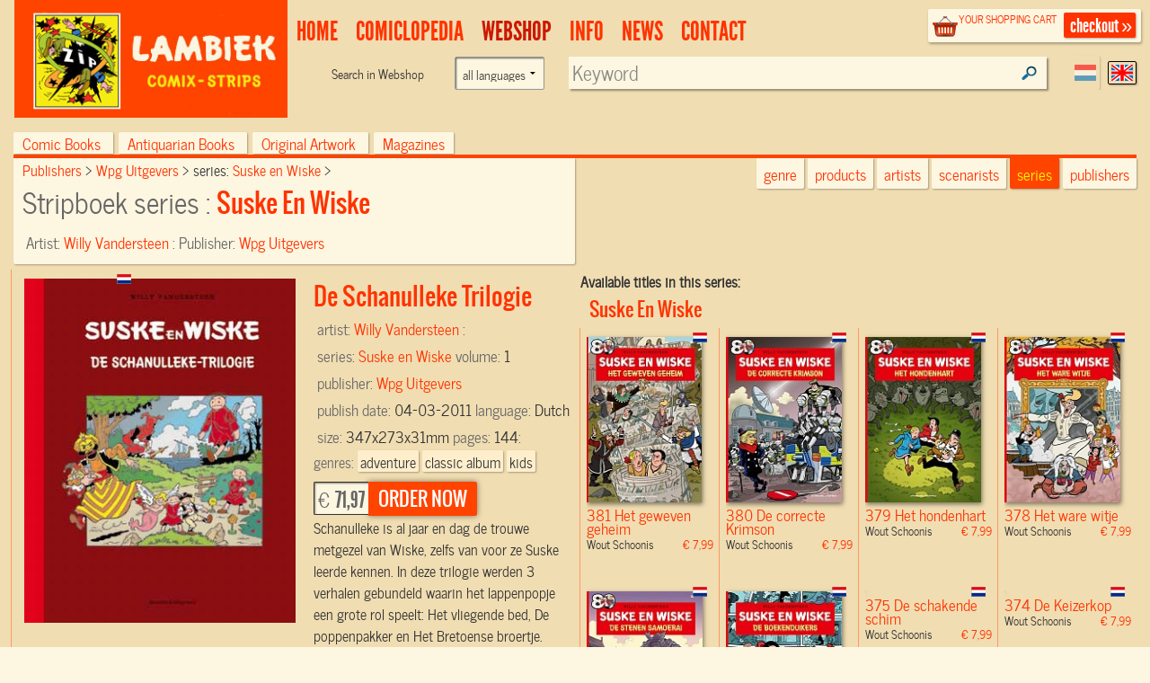

--- FILE ---
content_type: text/html; charset=UTF-8
request_url: https://www.lambiek.net/shop/series/suske-en-wiske/7272/de-schanulleke-trilogie.html?page=1&ajax=1&showseriesname=1
body_size: 5481
content:


<h2 class="seriesname clear"><a href="/shop/series/suske-en-wiske/">Suske En Wiske</a></h2>
<div id="item_80588" class="shopitem sc leverbaar nl" title="" >
  <div class="shopitem-inner">
    <a id="80588"
    href="/shop/series/suske-en-wiske/80588/het-geweven-geheim.html">
      <img  alt="Het geweven geheim" class="lazy" data-original="/share/image.php/het-geweven-geheim?width=132&amp;image=/catalog/img/1037--80588-800-u5k.jpg" >
      <div class="leverancierstatus"></div><div class="cover"></div><div class="language"></div></a>
    <div class="title">
      <h2>381 Het geweven geheim</h2> 
      <h4> Wout Schoonis <span class="sprice">&euro; 7,99</span></h4>
      </div>
  </div>
</div>

<div id="item_80247" class="shopitem sc  nl" title="" >
  <div class="shopitem-inner">
    <a id="80247"
    href="/shop/series/suske-en-wiske/80247/de-correcte-krimson.html">
      <img  alt="De correcte Krimson" class="lazy" data-original="/share/image.php/de-correcte-krimson?width=132&amp;image=/catalog/img/1037--80247-800-t5r.jpg" >
      <div class="leverancierstatus"></div><div class="cover"></div><div class="language"></div></a>
    <div class="title">
      <h2>380 De correcte Krimson</h2> 
      <h4> Wout Schoonis <span class="sprice">&euro; 7,99</span></h4>
      </div>
  </div>
</div>

<div id="item_79996" class="shopitem sc  nl" title="" >
  <div class="shopitem-inner">
    <a id="79996"
    href="/shop/series/suske-en-wiske/79996/het-hondenhart.html">
      <img  alt="Het hondenhart" class="lazy" data-original="/share/image.php/het-hondenhart?width=132&amp;image=/catalog/img/1038--79996-800-x4j.jpg" >
      <div class="leverancierstatus"></div><div class="cover"></div><div class="language"></div></a>
    <div class="title">
      <h2>379 Het hondenhart</h2> 
      <h4> Wout Schoonis <span class="sprice">&euro; 7,99</span></h4>
      </div>
  </div>
</div>

<div id="item_79758" class="shopitem sc  nl" title="" >
  <div class="shopitem-inner">
    <a id="79758"
    href="/shop/series/suske-en-wiske/79758/het-ware-witje.html">
      <img  alt="Het ware witje" class="lazy" data-original="/share/image.php/het-ware-witje?width=132&amp;image=/catalog/img/1037--79758-800-s7c.jpg" >
      <div class="leverancierstatus"></div><div class="cover"></div><div class="language"></div></a>
    <div class="title">
      <h2>378 Het ware witje</h2> 
      <h4> Wout Schoonis <span class="sprice">&euro; 7,99</span></h4>
      </div>
  </div>
</div>

<div id="item_79545" class="shopitem sc  nl" title="" >
  <div class="shopitem-inner">
    <a id="79545"
    href="/shop/series/suske-en-wiske/79545/de-stenen-samoerai.html">
      <img  alt="De stenen samoerai" class="lazy" data-original="/share/image.php/de-stenen-samoerai?width=132&amp;image=/catalog/img/1038--79545-800-z7m.jpg" >
      <div class="leverancierstatus"></div><div class="cover"></div><div class="language"></div></a>
    <div class="title">
      <h2>377 De stenen samoerai</h2> 
      <h4> Wout Schoonis <span class="sprice">&euro; 7,99</span></h4>
      </div>
  </div>
</div>

<div id="item_79341" class="shopitem sc  nl" title="" >
  <div class="shopitem-inner">
    <a id="79341"
    href="/shop/series/suske-en-wiske/79341/de-boekenduikers.html">
      <img  alt="De boekenduikers" class="lazy" data-original="/share/image.php/de-boekenduikers?width=132&amp;image=/catalog/img/1038--79341-800-r8h.jpg" >
      <div class="leverancierstatus"></div><div class="cover"></div><div class="language"></div></a>
    <div class="title">
      <h2>376 De boekenduikers</h2> 
      <h4> Wout Schoonis <span class="sprice">&euro; 7,99</span></h4>
      </div>
  </div>
</div>

<div id="item_79047" class="shopitem sc  nl" title="" >
  <div class="shopitem-inner">
    <a id="79047"
    href="/shop/series/suske-en-wiske/79047/de-schakende-schim.html">
      <img  alt="De schakende schim" class="lazy" data-original="/share/image.php/de-schakende-schim?width=132&amp;image=/catalog/img/1038--79047-800-u8g.jpg" >
      <div class="leverancierstatus"></div><div class="cover"></div><div class="language"></div></a>
    <div class="title">
      <h2>375 De schakende schim</h2> 
      <h4> Wout Schoonis <span class="sprice">&euro; 7,99</span></h4>
      </div>
  </div>
</div>

<div id="item_78823" class="shopitem sc leverbaar nl" title="" >
  <div class="shopitem-inner">
    <a id="78823"
    href="/shop/series/suske-en-wiske/78823/de-keizerkop.html">
      <img  alt="De Keizerkop" class="lazy" data-original="/share/image.php/de-keizerkop?width=132&amp;image=/catalog/img/1037--78823-800-i1s.jpg" >
      <div class="leverancierstatus"></div><div class="cover"></div><div class="language"></div></a>
    <div class="title">
      <h2>374 De Keizerkop</h2> 
      <h4> Wout Schoonis <span class="sprice">&euro; 7,99</span></h4>
      </div>
  </div>
</div>

<div id="item_78397" class="shopitem sc  nl" title="" >
  <div class="shopitem-inner">
    <a id="78397"
    href="/shop/series/suske-en-wiske/78397/klaartje-wakker.html">
      <img  alt="Klaartje Wakker" class="lazy" data-original="/share/image.php/klaartje-wakker?width=132&amp;image=/catalog/img/1038--78397-800-s3m.jpg" >
      <div class="leverancierstatus"></div><div class="cover"></div><div class="language"></div></a>
    <div class="title">
      <h2>373 Klaartje Wakker</h2> 
      <h4> Wout Schoonis <span class="sprice">&euro; 7,99</span></h4>
      </div>
  </div>
</div>

<div id="item_78088" class="shopitem sc uitverkocht nl" title="" >
  <div class="shopitem-inner">
    <a id="78088"
    href="/shop/series/suske-en-wiske/78088/bolhoed-bik.html">
      <img  alt="Bolhoed Bik" class="lazy" data-original="/share/image.php/bolhoed-bik?width=132&amp;image=/catalog/img/1038--78088-800-l8r.jpg" >
      <div class="leverancierstatus"></div><div class="cover"></div><div class="language"></div></a>
    <div class="title">
      <h2>372 Bolhoed Bik</h2> 
      <h4> Wout Schoonis <span class="sprice">&euro; 7,99</span></h4>
      </div>
  </div>
</div>

<div id="item_77827" class="shopitem sc uitverkocht nl" title="" >
  <div class="shopitem-inner">
    <a id="77827"
    href="/shop/series/suske-en-wiske/77827/de-zoevende-zusters.html">
      <img  alt="De Zoevende Zusters" class="lazy" data-original="/share/image.php/de-zoevende-zusters?width=132&amp;image=/catalog/img/1038--77827-800-p7d.jpg" >
      <div class="leverancierstatus"></div><div class="cover"></div><div class="language"></div></a>
    <div class="title">
      <h2>371 De Zoevende Zusters</h2> 
      <h4> Luc Morjaeu <span class="sprice">&euro; 7,99</span></h4>
      </div>
  </div>
</div>

<div id="item_77482" class="shopitem sc  nl" title="" >
  <div class="shopitem-inner">
    <a id="77482"
    href="/shop/series/suske-en-wiske/77482/de-krijtkampioen.html">
      <img  alt="De Krijtkampioen" class="lazy" data-original="/share/image.php/de-krijtkampioen?width=132&amp;image=/catalog/img/1038--77482-800-j1z.jpg" >
      <div class="leverancierstatus"></div><div class="cover"></div><div class="language"></div></a>
    <div class="title">
      <h2>370 De Krijtkampioen</h2> 
      <h4> Luc Morjaeu <span class="sprice">&euro; 7,99</span></h4>
      </div>
  </div>
</div>

<div id="item_77204" class="shopitem sc uitverkocht nl" title="" >
  <div class="shopitem-inner">
    <a id="77204"
    href="/shop/series/suske-en-wiske/77204/de-boterhammenman.html">
      <img  alt="De Boterhammenman" class="lazy" data-original="/share/image.php/de-boterhammenman?width=132&amp;image=/catalog/img/1037--77204-800-z2j.jpg" >
      <div class="leverancierstatus"></div><div class="cover"></div><div class="language"></div></a>
    <div class="title">
      <h2>369 De Boterhammenman</h2> 
      <h4> Luc Morjaeu <span class="sprice">&euro; 7,99</span></h4>
      </div>
  </div>
</div>

<div id="item_77033" class="shopitem sc  nl" title="" >
  <div class="shopitem-inner">
    <a id="77033"
    href="/shop/series/suske-en-wiske/77033/de-rookburgh-rookies.html">
      <img  alt="De Rookburgh Rookies" class="lazy" data-original="/share/image.php/de-rookburgh-rookies?width=132&amp;image=/catalog/img/1038--77033-800-p6r.jpg" >
      <div class="leverancierstatus"></div><div class="cover"></div><div class="language"></div></a>
    <div class="title">
      <h2>368 De Rookburgh Rookies</h2> 
      <h4> Luc Morjaeu <span class="sprice">&euro; 7,99</span></h4>
      </div>
  </div>
</div>

<div id="item_76850" class="shopitem sc  nl" title="" >
  <div class="shopitem-inner">
    <a id="76850"
    href="/shop/series/suske-en-wiske/76850/de-harteloze-hein.html">
      <img  alt="De harteloze Hein" class="lazy" data-original="/share/image.php/de-harteloze-hein?width=132&amp;image=/catalog/img/1038--76850-800-g9x.jpg" >
      <div class="leverancierstatus"></div><div class="cover"></div><div class="language"></div></a>
    <div class="title">
      <h2>367 De harteloze Hein</h2> 
      <h4> Willy Vandersteen <span class="sprice">&euro; 7,99</span></h4>
      </div>
  </div>
</div>

<div id="item_76606" class="shopitem sc  nl" title="" >
  <div class="shopitem-inner">
    <a id="76606"
    href="/shop/series/suske-en-wiske/76606/de-geplaagde-plantijn.html">
      <img  alt="De geplaagde plantijn" class="lazy" data-original="/share/image.php/de-geplaagde-plantijn?width=132&amp;image=/catalog/img/1038--76606-800-c9p.jpg" >
      <div class="leverancierstatus"></div><div class="cover"></div><div class="language"></div></a>
    <div class="title">
      <h2>366 De geplaagde plantijn</h2> 
      <h4> Willy Vandersteen <span class="sprice">&euro; 7,99</span></h4>
      </div>
  </div>
</div>

<div id="item_76299" class="shopitem sc leverbaar nl" title="" >
  <div class="shopitem-inner">
    <a id="76299"
    href="/shop/series/suske-en-wiske/76299/de-boze-boleet.html">
      <img  alt="De Boze Boleet" class="lazy" data-original="/share/image.php/de-boze-boleet?width=132&amp;image=/catalog/img/1037--76299-800-u1g.jpg" >
      <div class="leverancierstatus"></div><div class="cover"></div><div class="language"></div></a>
    <div class="title">
      <h2>365 De Boze Boleet</h2> 
      <h4> Willy Vandersteen <span class="sprice">&euro; 7,99</span></h4>
      </div>
  </div>
</div>

<div id="item_76300" class="shopitem sc leverbaar nl" title="" >
  <div class="shopitem-inner">
    <a id="76300"
    href="/shop/series/suske-en-wiske/76300/de-gulden-krijger.html">
      <img  alt="De gulden krijger" class="lazy" data-original="/share/image.php/de-gulden-krijger?width=132&amp;image=/catalog/img/1037--76300-800-s7s.jpg" >
      <div class="leverancierstatus"></div><div class="cover"></div><div class="language"></div></a>
    <div class="title">
      <h2>364 De gulden krijger</h2> 
      <h4> Willy Vandersteen <span class="sprice">&euro; 7,99</span></h4>
      </div>
  </div>
</div>

<div id="item_75693" class="shopitem sc  nl" title="" >
  <div class="shopitem-inner">
    <a id="75693"
    href="/shop/series/suske-en-wiske/75693/de-maffe-markies.html">
      <img  alt="De Maffe Markies" class="lazy" data-original="/share/image.php/de-maffe-markies?width=132&amp;image=/catalog/img/1038--75693-800-x2y.jpg" >
      <div class="leverancierstatus"></div><div class="cover"></div><div class="language"></div></a>
    <div class="title">
      <h2>363 De Maffe Markies</h2> 
      <h4> Willy Vandersteen <span class="sprice">&euro; 7,99</span></h4>
      </div>
  </div>
</div>

<div id="item_75418" class="shopitem sc  nl" title="" >
  <div class="shopitem-inner">
    <a id="75418"
    href="/shop/series/suske-en-wiske/75418/de-kale-kroon.html">
      <img  alt="De Kale Kroon" class="lazy" data-original="/share/image.php/de-kale-kroon?width=132&amp;image=/catalog/img/1038--75418-800-g6e.jpg" >
      <div class="leverancierstatus"></div><div class="cover"></div><div class="language"></div></a>
    <div class="title">
      <h2>362 De Kale Kroon</h2> 
      <h4> Willy Vandersteen <span class="sprice">&euro; 7,99</span></h4>
      </div>
  </div>
</div>

<div id="item_75247" class="shopitem sc  nl" title="" >
  <div class="shopitem-inner">
    <a id="75247"
    href="/shop/series/suske-en-wiske/75247/grot-gregorius.html">
      <img  alt="Grot Gregorius" class="lazy" data-original="/share/image.php/grot-gregorius?width=132&amp;image=/catalog/img/1038--75247-800-s3u.jpg" >
      <div class="leverancierstatus"></div><div class="cover"></div><div class="language"></div></a>
    <div class="title">
      <h2>361 Grot Gregorius</h2> 
      <h4> Willy Vandersteen <span class="sprice">&euro; 7,99</span></h4>
      </div>
  </div>
</div>

<div id="item_74873" class="shopitem sc  nl" title="" >
  <div class="shopitem-inner">
    <a id="74873"
    href="/shop/series/suske-en-wiske/74873/de-drijvende-dokters.html">
      <img  alt="De drijvende dokters" class="lazy" data-original="/share/image.php/de-drijvende-dokters?width=132&amp;image=/catalog/img/1038--74873-800-x2r.jpg" >
      <div class="leverancierstatus"></div><div class="cover"></div><div class="language"></div></a>
    <div class="title">
      <h2>360 De drijvende dokters</h2> 
      <h4> Willy Vandersteen <span class="sprice">&euro; 7,99</span></h4>
      </div>
  </div>
</div>

<div id="item_74398" class="shopitem sc  nl" title="" >
  <div class="shopitem-inner">
    <a id="74398"
    href="/shop/series/suske-en-wiske/74398/de-naamloze-9.html">
      <img  alt="De naamloze 9" class="lazy" data-original="/share/image.php/de-naamloze-9?width=132&amp;image=/catalog/img/1038--74398-800-y7z.jpg" >
      <div class="leverancierstatus"></div><div class="cover"></div><div class="language"></div></a>
    <div class="title">
      <h2>359 De naamloze 9</h2> 
      <h4> Willy Vandersteen <span class="sprice">&euro; 7,99</span></h4>
      </div>
  </div>
</div>

<div id="item_74086" class="shopitem sc  nl" title="" >
  <div class="shopitem-inner">
    <a id="74086"
    href="/shop/series/suske-en-wiske/74086/de-drakenprinter.html">
      <img  alt="De drakenprinter" class="lazy" data-original="/share/image.php/de-drakenprinter?width=132&amp;image=/catalog/img/1038--74086-800-r5l.jpg" >
      <div class="leverancierstatus"></div><div class="cover"></div><div class="language"></div></a>
    <div class="title">
      <h2>358 De drakenprinter</h2> 
      <h4> Willy Vandersteen <span class="sprice">&euro; 7,99</span></h4>
      </div>
  </div>
</div>

<div id="item_70698" class="shopitem sc leverbaar nl" title="" >
  <div class="shopitem-inner">
    <a id="70698"
    href="/shop/series/suske-en-wiske/70698/de-zalige-ziener.html">
      <img  alt="De zalige ziener" class="lazy" data-original="/share/image.php/de-zalige-ziener?width=132&amp;image=/catalog/img/1037--70698-800-l2a.jpg" >
      <div class="leverancierstatus"></div><div class="cover"></div><div class="language"></div></a>
    <div class="title">
      <h2>357 De zalige ziener</h2> 
      <h4> Willy Vandersteen <span class="sprice">&euro; 7,99</span></h4>
      </div>
  </div>
</div>

<div id="item_70699" class="shopitem sc leverbaar nl" title="" >
  <div class="shopitem-inner">
    <a id="70699"
    href="/shop/series/suske-en-wiske/70699/de-fluitende-olifant.html">
      <img  alt="De fluitende olifant" class="lazy" data-original="/share/image.php/de-fluitende-olifant?width=132&amp;image=/catalog/img/1037--70699-800-c9r.jpg" >
      <div class="leverancierstatus"></div><div class="cover"></div><div class="language"></div></a>
    <div class="title">
      <h2>356 De fluitende olifant</h2> 
      <h4> Willy Vandersteen <span class="sprice">&euro; 7,99</span></h4>
      </div>
  </div>
</div>

<div id="item_70318" class="shopitem sc leverbaar nl" title="" >
  <div class="shopitem-inner">
    <a id="70318"
    href="/shop/series/suske-en-wiske/70318/de-scheve-schot.html">
      <img  alt="De scheve schot" class="lazy" data-original="/share/image.php/de-scheve-schot?width=132&amp;image=/catalog/img/1037--70318-800-s9t.jpg" >
      <div class="leverancierstatus"></div><div class="cover"></div><div class="language"></div></a>
    <div class="title">
      <h2>355 De scheve schot</h2> 
      <h4> Willy Vandersteen <span class="sprice">&euro; 7,99</span></h4>
      </div>
  </div>
</div>

<div id="item_70085" class="shopitem sc  nl" title="" >
  <div class="shopitem-inner">
    <a id="70085"
    href="/shop/series/suske-en-wiske/70085/de-zwijgende-zwollem.html">
      <img  alt="De zwijgende zwollem" class="lazy" data-original="/share/image.php/de-zwijgende-zwollem?width=132&amp;image=/catalog/img/1038--70085-800-w6l.jpg" >
      <div class="leverancierstatus"></div><div class="cover"></div><div class="language"></div></a>
    <div class="title">
      <h2>354 De zwijgende zwollem</h2> 
      <h4> Willy Vandersteen <span class="sprice">&euro; 7,99</span></h4>
      </div>
  </div>
</div>

<div id="item_69887" class="shopitem sc leverbaar nl" title="" >
  <div class="shopitem-inner">
    <a id="69887"
    href="/shop/series/suske-en-wiske/69887/het-gewiste-wiske.html">
      <img  alt="Het gewiste Wiske" class="lazy" data-original="/share/image.php/het-gewiste-wiske?width=132&amp;image=/catalog/img/1037--69887-800-h3m.jpg" >
      <div class="leverancierstatus"></div><div class="cover"></div><div class="language"></div></a>
    <div class="title">
      <h2>353 Het gewiste Wiske</h2> 
      <h4> Willy Vandersteen <span class="sprice">&euro; 7,99</span></h4>
      </div>
  </div>
</div>

<div id="item_69743" class="shopitem sc leverbaar nl" title="" >
  <div class="shopitem-inner">
    <a id="69743"
    href="/shop/series/suske-en-wiske/69743/team-krimson.html">
      <img  alt="Team Krimson" class="lazy" data-original="/share/image.php/team-krimson?width=132&amp;image=/catalog/img/1037--69743-800-b2x.jpg" >
      <div class="leverancierstatus"></div><div class="cover"></div><div class="language"></div></a>
    <div class="title">
      <h2>352 Team Krimson</h2> 
      <h4> Willy Vandersteen <span class="sprice">&euro; 7,99</span></h4>
      </div>
  </div>
</div>

<div id="item_69690" class="shopitem sc uitverkocht nl" title="" >
  <div class="shopitem-inner">
    <a id="69690"
    href="/shop/series/suske-en-wiske/69690/de-verloren-van-eyk.html">
      <img  alt="De verloren van Eyk" class="lazy" data-original="/share/image.php/de-verloren-van-eyk?width=132&amp;image=/catalog/img/1037--69690-800-e1h.jpg" >
      <div class="leverancierstatus"></div><div class="cover"></div><div class="language"></div></a>
    <div class="title">
      <h2>351 De verloren van Eyk</h2> 
      <h4> Willy Vandersteen <span class="sprice">&euro; 7,25</span></h4>
      </div>
  </div>
</div>

<div id="item_69691" class="shopitem sc uitverkocht nl" title="" >
  <div class="shopitem-inner">
    <a id="69691"
    href="/shop/series/suske-en-wiske/69691/de-nacht-van-narwal.html">
      <img  alt="de nacht van narwal" class="lazy" data-original="/share/image.php/de-nacht-van-narwal?width=132&amp;image=/catalog/img/1037--69691-800-s1i.jpg" >
      <div class="leverancierstatus"></div><div class="cover"></div><div class="language"></div></a>
    <div class="title">
      <h2>350 de nacht van narwal</h2> 
      <h4> Willy Vandersteen <span class="sprice">&euro; 7,25</span></h4>
      </div>
  </div>
</div>

<div id="item_68852" class="shopitem sc uitverkocht nl" title="" >
  <div class="shopitem-inner">
    <a id="68852"
    href="/shop/series/suske-en-wiske/68852/het-lekkere-lab.html">
      <img  alt="Het lekkere lab" class="lazy" data-original="/share/image.php/het-lekkere-lab?width=132&amp;image=/catalog/img/1037--68852-800-y6g.jpg" >
      <div class="leverancierstatus"></div><div class="cover"></div><div class="language"></div></a>
    <div class="title">
      <h2>349 Het lekkere lab</h2> 
      <h4> Willy Vandersteen <span class="sprice">&euro; 7,25</span></h4>
      </div>
  </div>
</div>

<div id="item_68616" class="shopitem sc  nl" title="" >
  <div class="shopitem-inner">
    <a id="68616"
    href="/shop/series/suske-en-wiske/68616/de-wrede-wensput.html">
      <img  alt="De Wrede Wensput" class="lazy" data-original="/share/image.php/de-wrede-wensput?width=132&amp;image=/catalog/img/1038--68616-800-h6t.jpg" >
      <div class="leverancierstatus"></div><div class="cover"></div><div class="language"></div></a>
    <div class="title">
      <h2>348 De Wrede Wensput</h2> 
      <h4> Willy Vandersteen <span class="sprice">&euro; 7,99</span></h4>
      </div>
  </div>
</div>

<div id="item_68342" class="shopitem sc uitverkocht nl" title="" >
  <div class="shopitem-inner">
    <a id="68342"
    href="/shop/series/suske-en-wiske/68342/lambik-plastiek.html">
      <img  alt="Lambik Plastiek" class="lazy" data-original="/share/image.php/lambik-plastiek?width=132&amp;image=/catalog/img/1038--68342-800-i9i.jpg" >
      <div class="leverancierstatus"></div><div class="cover"></div><div class="language"></div></a>
    <div class="title">
      <h2>347 Lambik Plastiek</h2> 
      <h4> Willy Vandersteen <span class="sprice">&euro; 7,25</span></h4>
      </div>
  </div>
</div>

<div id="item_68341" class="shopitem sc  nl" title="" >
  <div class="shopitem-inner">
    <a id="68341"
    href="/shop/series/suske-en-wiske/68341/chronos-en-chaos.html">
      <img  alt="Chronos En Chaos" class="lazy" data-original="/share/image.php/chronos-en-chaos?width=132&amp;image=/catalog/img/1038--68341-800-b5k.jpg" >
      <div class="leverancierstatus"></div><div class="cover"></div><div class="language"></div></a>
    <div class="title">
      <h2>346 Chronos En Chaos</h2> 
      <h4> Willy Vandersteen <span class="sprice">&euro; 7,99</span></h4>
      </div>
  </div>
</div>

<div id="item_68343" class="shopitem sc  nl" title="" >
  <div class="shopitem-inner">
    <a id="68343"
    href="/shop/series/suske-en-wiske/68343/operatie-siggy.html">
      <img  alt="Operatie Siggy" class="lazy" data-original="/share/image.php/operatie-siggy?width=132&amp;image=/catalog/img/1038--68343-800-y6r.jpg" >
      <div class="leverancierstatus"></div><div class="cover"></div><div class="language"></div></a>
    <div class="title">
      <h2>345 Operatie Siggy</h2> 
      <h4> Willy Vandersteen <span class="sprice">&euro; 7,99</span></h4>
      </div>
  </div>
</div>

<div id="item_67372" class="shopitem sc leverbaar nl" title="" >
  <div class="shopitem-inner">
    <a id="67372"
    href="/shop/series/suske-en-wiske/67372/brbs-2-0.html">
      <img  alt="BRBS 2.0" class="lazy" data-original="/share/image.php/brbs-2-0?width=132&amp;image=/catalog/img/1037--67372-800-v1c.jpg" >
      <div class="leverancierstatus"></div><div class="cover"></div><div class="language"></div></a>
    <div class="title">
      <h2>344 BRBS 2.0</h2> 
      <h4> Willy Vandersteen <span class="sprice">&euro; 7,99</span></h4>
      </div>
  </div>
</div>

<div id="item_67373" class="shopitem sc uitverkocht nl" title="" >
  <div class="shopitem-inner">
    <a id="67373"
    href="/shop/series/suske-en-wiske/67373/sos-snowbell.html">
      <img  alt="SOS snowbell" class="lazy" data-original="/share/image.php/sos-snowbell?width=132&amp;image=/catalog/img/1037--67373-800-m4n.jpg" >
      <div class="leverancierstatus"></div><div class="cover"></div><div class="language"></div></a>
    <div class="title">
      <h2>343 SOS snowbell</h2> 
      <h4> Willy Vandersteen <span class="sprice">&euro; 7,25</span></h4>
      </div>
  </div>
</div>

<div id="item_66847" class="shopitem sc uitverkocht nl" title="" >
  <div class="shopitem-inner">
    <a id="66847"
    href="/shop/series/suske-en-wiske/66847/de-zwarte-zwevers.html">
      <img  alt="De Zwarte Zwevers" class="lazy" data-original="/share/image.php/de-zwarte-zwevers?width=132&amp;image=/catalog/img/1038--66847-800-q5m.jpg" >
      <div class="leverancierstatus"></div><div class="cover"></div><div class="language"></div></a>
    <div class="title">
      <h2>342 De Zwarte Zwevers</h2> 
      <h4> Willy Vandersteen <span class="sprice">&euro; 7,25</span></h4>
      </div>
  </div>
</div>

<div id="item_66846" class="shopitem sc leverbaar nl" title="" >
  <div class="shopitem-inner">
    <a id="66846"
    href="/shop/series/suske-en-wiske/66846/het-monamysterie.html">
      <img  alt="Het Monamysterie" class="lazy" data-original="/share/image.php/het-monamysterie?width=132&amp;image=/catalog/img/1038--66846-800-r6e.jpg" >
      <div class="leverancierstatus"></div><div class="cover"></div><div class="language"></div></a>
    <div class="title">
      <h2>341 Het Monamysterie</h2> 
      <h4> Willy Vandersteen <span class="sprice">&euro; 7,99</span></h4>
      </div>
  </div>
</div>

<div id="item_66024" class="shopitem sc uitverkocht nl" title="" >
  <div class="shopitem-inner">
    <a id="66024"
    href="/shop/series/suske-en-wiske/66024/mami-wata.html">
      <img  alt="Mami Wata" class="lazy" data-original="/share/image.php/mami-wata?width=132&amp;image=/catalog/img/1025--66024-800-t6b.jpg" >
      <div class="leverancierstatus"></div><div class="cover"></div><div class="language"></div></a>
    <div class="title">
      <h2>340 Mami Wata</h2> 
      <h4> Willy Vandersteen <span class="sprice">&euro; 7,25</span></h4>
      </div>
  </div>
</div>

<div id="item_65860" class="shopitem sc leverbaar nl" title="" >
  <div class="shopitem-inner">
    <a id="65860"
    href="/shop/series/suske-en-wiske/65860/de-planeetvreter.html">
      <img  alt="De Planeetvreter" class="lazy" data-original="/share/image.php/de-planeetvreter?width=132&amp;image=/catalog/img/1025--65860-800-z2h.jpg" >
      <div class="leverancierstatus"></div><div class="cover"></div><div class="language"></div></a>
    <div class="title">
      <h2>339 De Planeetvreter</h2> 
      <h4> Willy Vandersteen <span class="sprice">&euro; 7,99</span></h4>
      </div>
  </div>
</div>

<div id="item_65552" class="shopitem sc uitverkocht nl" title="" >
  <div class="shopitem-inner">
    <a id="65552"
    href="/shop/series/suske-en-wiske/65552/de-heldenmaker.html">
      <img  alt="de Heldenmaker" class="lazy" data-original="/share/image.php/de-heldenmaker?width=132&amp;image=/catalog/img/1037--65552-800-q1l.jpg" >
      <div class="leverancierstatus"></div><div class="cover"></div><div class="language"></div></a>
    <div class="title">
      <h2>338 de Heldenmaker</h2> 
      <h4> Willy Vandersteen <span class="sprice">&euro; 7,25</span></h4>
      </div>
  </div>
</div>

<div id="item_65557" class="shopitem sc uitverkocht nl" title="" >
  <div class="shopitem-inner">
    <a id="65557"
    href="/shop/series/suske-en-wiske/65557/game-of-drones.html">
      <img  alt="game of drones" class="lazy" data-original="/share/image.php/game-of-drones?width=132&amp;image=/catalog/img/1037--65557-800-o5f.jpg" >
      <div class="leverancierstatus"></div><div class="cover"></div><div class="language"></div></a>
    <div class="title">
      <h2>337 game of drones</h2> 
      <h4> Willy Vandersteen <span class="sprice">&euro; 7,25</span></h4>
      </div>
  </div>
</div>

<div id="item_65556" class="shopitem sc leverbaar nl" title="" >
  <div class="shopitem-inner">
    <a id="65556"
    href="/shop/series/suske-en-wiske/65556/het-omgekeerde-land.html">
      <img  alt="het Omgekeerde land" class="lazy" data-original="/share/image.php/het-omgekeerde-land?width=132&amp;image=/catalog/img/1037--65556-800-f2r.jpg" >
      <div class="leverancierstatus"></div><div class="cover"></div><div class="language"></div></a>
    <div class="title">
      <h2>336 het Omgekeerde land</h2> 
      <h4> Willy Vandersteen <span class="sprice">&euro; 7,99</span></h4>
      </div>
  </div>
</div>

<div id="item_65555" class="shopitem sc uitverkocht nl" title="" >
  <div class="shopitem-inner">
    <a id="65555"
    href="/shop/series/suske-en-wiske/65555/het-lederen-monster.html">
      <img  alt="het lederen monster" class="lazy" data-original="/share/image.php/het-lederen-monster?width=132&amp;image=/catalog/img/1037--65555-800-n8a.jpg" >
      <div class="leverancierstatus"></div><div class="cover"></div><div class="language"></div></a>
    <div class="title">
      <h2>335 het lederen monster</h2> 
      <h4> Willy Vandersteen <span class="sprice">&euro; 7,25</span></h4>
      </div>
  </div>
</div>

<div id="item_64466" class="shopitem sc uitverkocht nl" title="" >
  <div class="shopitem-inner">
    <a id="64466"
    href="/shop/series/suske-en-wiske/64466/expeditie-robikson-taxi-tata-.html">
      <img  alt="Expeditie Robikson/Taxi tata " class="lazy" data-original="/share/image.php/expeditie-robikson-taxi-tata-?width=132&amp;image=/catalog/img/1025--64466-800-a6n.jpg" >
      <div class="leverancierstatus"></div><div class="cover"></div><div class="language"></div></a>
    <div class="title">
      <h2>334 Expeditie Robikson/Taxi tata </h2> 
      <h4> Willy Vandersteen <span class="sprice">&euro; 7,25</span></h4>
      </div>
  </div>
</div>

<div id="item_65554" class="shopitem sc leverbaar nl" title="" >
  <div class="shopitem-inner">
    <a id="65554"
    href="/shop/series/suske-en-wiske/65554/de-bibberende-bosch.html">
      <img  alt="de Bibberende Bosch" class="lazy" data-original="/share/image.php/de-bibberende-bosch?width=132&amp;image=/catalog/img/1037--65554-800-s3b.jpg" >
      <div class="leverancierstatus"></div><div class="cover"></div><div class="language"></div></a>
    <div class="title">
      <h2>333 de Bibberende Bosch</h2> 
      <h4> Willy Vandersteen <span class="sprice">&euro; 7,99</span></h4>
      </div>
  </div>
</div>

<div id="item_65553" class="shopitem sc uitverkocht nl" title="" >
  <div class="shopitem-inner">
    <a id="65553"
    href="/shop/series/suske-en-wiske/65553/het-verloren-verleden.html">
      <img  alt="het Verloren Verleden" class="lazy" data-original="/share/image.php/het-verloren-verleden?width=132&amp;image=/catalog/img/1037--65553-800-k8z.jpg" >
      <div class="leverancierstatus"></div><div class="cover"></div><div class="language"></div></a>
    <div class="title">
      <h2>332 het Verloren Verleden</h2> 
      <h4> Willy Vandersteen <span class="sprice">&euro; 7,25</span></h4>
      </div>
  </div>
</div>

<div id="item_63612" class="shopitem sc uitverkocht nl" title="" >
  <div class="shopitem-inner">
    <a id="63612"
    href="/shop/series/suske-en-wiske/63612/sooi-en-sientje.html">
      <img  alt="Sooi en Sientje" class="lazy" data-original="/share/image.php/sooi-en-sientje?width=132&amp;image=/catalog/img/1029--63612-800-e1s.jpg" >
      <div class="leverancierstatus"></div><div class="cover"></div><div class="language"></div></a>
    <div class="title">
      <h2>331 Sooi en Sientje</h2> 
      <h4> Willy Vandersteen <span class="sprice">&euro; 7,25</span></h4>
      </div>
  </div>
</div>

<div id="item_63194" class="shopitem sc uitverkocht nl" title="" >
  <div class="shopitem-inner">
    <a id="63194"
    href="/shop/series/suske-en-wiske/63194/de-fabuleuze-freak.html">
      <img  alt="De Fabuleuze Freak" class="lazy" data-original="/share/image.php/de-fabuleuze-freak?width=132&amp;image=/catalog/img/1029--63194-800-o3v.jpg" >
      <div class="leverancierstatus"></div><div class="cover"></div><div class="language"></div></a>
    <div class="title">
      <h2>330 De Fabuleuze Freak</h2> 
      <h4> Willy Vandersteen <span class="sprice">&euro; 7,25</span></h4>
      </div>
  </div>
</div>

<div id="item_62969" class="shopitem sc uitverkocht nl" title="" >
  <div class="shopitem-inner">
    <a id="62969"
    href="/shop/series/suske-en-wiske/62969/suskewiet.html">
      <img  alt="Suskewiet" class="lazy" data-original="/share/image.php/suskewiet?width=132&amp;image=/catalog/img/1029--62969-800-c5o.jpg" >
      <div class="leverancierstatus"></div><div class="cover"></div><div class="language"></div></a>
    <div class="title">
      <h2>329 Suskewiet</h2> 
      <h4> Willy Vandersteen <span class="sprice">&euro; 7,25</span></h4>
      </div>
  </div>
</div>

<div id="item_62634" class="shopitem sc uitverkocht nl" title="" >
  <div class="shopitem-inner">
    <a id="62634"
    href="/shop/series/suske-en-wiske/62634/sterrenrood.html">
      <img  alt="Sterrenrood" class="lazy" data-original="/share/image.php/sterrenrood?width=132&amp;image=/catalog/img/1029--62634-800-e6x.jpg" >
      <div class="leverancierstatus"></div><div class="cover"></div><div class="language"></div></a>
    <div class="title">
      <h2>328 Sterrenrood</h2> 
      <h4> Willy Vandersteen <span class="sprice">&euro; 7,25</span></h4>
      </div>
  </div>
</div>

<div id="item_62143" class="shopitem sc uitverkocht nl" title="" >
  <div class="shopitem-inner">
    <a id="62143"
    href="/shop/series/suske-en-wiske/62143/het-gebroken-dorp.html">
      <img  alt="Het Gebroken Dorp" class="lazy" data-original="/share/image.php/het-gebroken-dorp?width=132&amp;image=/catalog/img/1029--62143-800-j9i.jpg" >
      <div class="leverancierstatus"></div><div class="cover"></div><div class="language"></div></a>
    <div class="title">
      <h2>327 Het Gebroken Dorp</h2> 
      <h4> Willy Vandersteen <span class="sprice">&euro; 7,25</span></h4>
      </div>
  </div>
</div>

<div id="item_61831" class="shopitem sc leverbaar nl" title="" >
  <div class="shopitem-inner">
    <a id="61831"
    href="/shop/series/suske-en-wiske/61831/de-zwarte-tulp.html">
      <img  alt="De Zwarte Tulp" class="lazy" data-original="/share/image.php/de-zwarte-tulp?width=132&amp;image=/catalog/img/1029--61831-800-c2l.jpg" >
      <div class="leverancierstatus"></div><div class="cover"></div><div class="language"></div></a>
    <div class="title">
      <h2>326 De Zwarte Tulp</h2> 
      <h4> Willy Vandersteen <span class="sprice">&euro; 7,99</span></h4>
      </div>
  </div>
</div>

<div id="item_61284" class="shopitem sc uitverkocht nl" title="" >
  <div class="shopitem-inner">
    <a id="61284"
    href="/shop/series/suske-en-wiske/61284/het-schrikkelspook.html">
      <img  alt="Het Schrikkelspook" class="lazy" data-original="/share/image.php/het-schrikkelspook?width=132&amp;image=/catalog/img/1029--61284-800-w6l.jpg" >
      <div class="leverancierstatus"></div><div class="cover"></div><div class="language"></div></a>
    <div class="title">
      <h2>325 Het Schrikkelspook</h2> 
      <h4> Willy Vandersteen <span class="sprice">&euro; 7,25</span></h4>
      </div>
  </div>
</div>

<div id="item_61115" class="shopitem sc  nl" title="" >
  <div class="shopitem-inner">
    <a id="61115"
    href="/shop/series/suske-en-wiske/61115/de-royale-ruiter.html">
      <img  alt="De Royale Ruiter" class="lazy" data-original="/share/image.php/de-royale-ruiter?width=132&amp;image=/catalog/img/1029--61115-800-x7q.jpg" >
      <div class="leverancierstatus"></div><div class="cover"></div><div class="language"></div></a>
    <div class="title">
      <h2>324 De Royale Ruiter</h2> 
      <h4> Willy Vandersteen <span class="sprice">&euro; 7,99</span></h4>
      </div>
  </div>
</div>

<div id="item_60474" class="shopitem sc uitverkocht nl" title="" >
  <div class="shopitem-inner">
    <a id="60474"
    href="/shop/series/suske-en-wiske/60474/barabas-de-balorige.html">
      <img  alt="Barabas de Balorige" class="lazy" data-original="/share/image.php/barabas-de-balorige?width=132&amp;image=/catalog/img/1029--60474-800-b7q.jpg" >
      <div class="leverancierstatus"></div><div class="cover"></div><div class="language"></div></a>
    <div class="title">
      <h2>323 Barabas de Balorige</h2> 
      <h4> Willy Vandersteen <span class="sprice">&euro; 7,25</span></h4>
      </div>
  </div>
</div>

<div id="item_59966" class="shopitem sc leverbaar nl" title="" >
  <div class="shopitem-inner">
    <a id="59966"
    href="/shop/series/suske-en-wiske/59966/de-vliegende-rivier.html">
      <img  alt="De Vliegende Rivier" class="lazy" data-original="/share/image.php/de-vliegende-rivier?width=132&amp;image=/catalog/img/1024--59966-800-h7t.jpg" >
      <div class="leverancierstatus"></div><div class="cover"></div><div class="language"></div></a>
    <div class="title">
      <h2>322 De Vliegende Rivier</h2> 
      <h4> Willy Vandersteen <span class="sprice">&euro; 7,99</span></h4>
      </div>
  </div>
</div>

<div id="item_59641" class="shopitem sc leverbaar nl" title="" >
  <div class="shopitem-inner">
    <a id="59641"
    href="/shop/series/suske-en-wiske/59641/het-ijzeren-duel.html">
      <img  alt="Het IJzeren Duel" class="lazy" data-original="/share/image.php/het-ijzeren-duel?width=132&amp;image=/catalog/img/1024--59641-800-s3q.jpg" >
      <div class="leverancierstatus"></div><div class="cover"></div><div class="language"></div></a>
    <div class="title">
      <h2>321 Het IJzeren Duel</h2> 
      <h4> Willy Vandersteen <span class="sprice">&euro; 7,99</span></h4>
      </div>
  </div>
</div>

<div id="item_58524" class="shopitem sc  nl" title="" >
  <div class="shopitem-inner">
    <a id="58524"
    href="/shop/series/suske-en-wiske/58524/de-tirannieke-tor.html">
      <img  alt="De Tirannieke Tor" class="lazy" data-original="/share/image.php/de-tirannieke-tor?width=132&amp;image=/catalog/img/1029--58524-800-o2v.jpg" >
      <div class="leverancierstatus"></div><div class="cover"></div><div class="language"></div></a>
    <div class="title">
      <h2>320 De Tirannieke Tor</h2> 
      <h4> Willy Vandersteen <span class="sprice">&euro; 7,99</span></h4>
      </div>
  </div>
</div>

<div id="item_58525" class="shopitem sc uitverkocht nl" title="" >
  <div class="shopitem-inner">
    <a id="58525"
    href="/shop/series/suske-en-wiske/58525/suske-de-rat.html">
      <img  alt="Suske de Rat" class="lazy" data-original="/share/image.php/suske-de-rat?width=132&amp;image=/catalog/img/1029--58525-800-c5u.jpg" >
      <div class="leverancierstatus"></div><div class="cover"></div><div class="language"></div></a>
    <div class="title">
      <h2>319 Suske de Rat</h2> 
      <h4> Willy Vandersteen <span class="sprice">&euro; 7,25</span></h4>
      </div>
  </div>
</div>

<div id="item_58508" class="shopitem sc uitverkocht nl" title="" >
  <div class="shopitem-inner">
    <a id="58508"
    href="/shop/series/suske-en-wiske/58508/de-suikerslaven.html">
      <img  alt="De Suikerslaven" class="lazy" data-original="/share/image.php/de-suikerslaven?width=132&amp;image=/catalog/img/1029--58508-800-m3m.jpg" >
      <div class="leverancierstatus"></div><div class="cover"></div><div class="language"></div></a>
    <div class="title">
      <h2>318 De Suikerslaven</h2> 
      <h4> Willy Vandersteen <span class="sprice">&euro; 7,25</span></h4>
      </div>
  </div>
</div>

<div id="item_6223" class="shopitem sc uitverkocht nl" title="" >
  <div class="shopitem-inner">
    <a id="6223"
    href="/shop/series/suske-en-wiske/6223/het-bizarre-blok.html">
      <img  alt="Het Bizarre Blok" class="lazy" data-original="/share/image.php/het-bizarre-blok?width=132&amp;image=/catalog/img/1029--6223-800-d4e.jpg" >
      <div class="leverancierstatus"></div><div class="cover"></div><div class="language"></div></a>
    <div class="title">
      <h2>317 Het Bizarre Blok</h2> 
      <h4> Willy Vandersteen <span class="sprice">&euro; 7,25</span></h4>
      </div>
  </div>
</div>

<div id="item_8023" class="shopitem sc leverbaar nl" title="" >
  <div class="shopitem-inner">
    <a id="8023"
    href="/shop/series/suske-en-wiske/8023/krimsonia.html">
      <img  alt="Krimsonia" class="lazy" data-original="/share/image.php/krimsonia?width=132&amp;image=/catalog/img/1038--8023-800-r7d.jpg" >
      <div class="leverancierstatus"></div><div class="cover"></div><div class="language"></div></a>
    <div class="title">
      <h2>316 Krimsonia</h2> 
      <h4> Willy Vandersteen <span class="sprice">&euro; 7,99</span></h4>
      </div>
  </div>
</div>

<div id="item_9244" class="shopitem sc uitverkocht nl" title="" >
  <div class="shopitem-inner">
    <a id="9244"
    href="/shop/series/suske-en-wiske/9244/de-bananenzangers.html">
      <img  alt="De Bananenzangers" class="lazy" data-original="/share/image.php/de-bananenzangers?width=132&amp;image=/catalog/img/9789002243776.jpg" >
      <div class="leverancierstatus"></div><div class="cover"></div><div class="language"></div></a>
    <div class="title">
      <h2>315 De Bananenzangers</h2> 
      <h4> Willy Vandersteen <span class="sprice">&euro; 7,25</span></h4>
      </div>
  </div>
</div>

<div id="item_10541" class="shopitem sc uitverkocht nl" title="" >
  <div class="shopitem-inner">
    <a id="10541"
    href="/shop/series/suske-en-wiske/10541/het-lijdende-leiden.html">
      <img  alt="Het Lijdende Leiden" class="lazy" data-original="/share/image.php/het-lijdende-leiden?width=132&amp;image=/catalog/img/9789002243769.jpg" >
      <div class="leverancierstatus"></div><div class="cover"></div><div class="language"></div></a>
    <div class="title">
      <h2>314 Het Lijdende Leiden</h2> 
      <h4> Willy Vandersteen <span class="sprice">&euro; 7,25</span></h4>
      </div>
  </div>
</div>

<div id="item_10897" class="shopitem sc uitverkocht nl" title="" >
  <div class="shopitem-inner">
    <a id="10897"
    href="/shop/series/suske-en-wiske/10897/de-kwakende-queen.html">
      <img  alt="De Kwakende Queen" class="lazy" data-original="/share/image.php/de-kwakende-queen?width=132&amp;image=/catalog/img/9789002237270.jpg" >
      <div class="leverancierstatus"></div><div class="cover"></div><div class="language"></div></a>
    <div class="title">
      <h2>313 De Kwakende Queen</h2> 
      <h4> Willy Vandersteen <span class="sprice">&euro; 7,25</span></h4>
      </div>
  </div>
</div>

<div id="item_6540" class="shopitem sc uitverkocht nl" title="" >
  <div class="shopitem-inner">
    <a id="6540"
    href="/shop/series/suske-en-wiske/6540/de-zappende-ziel.html">
      <img  alt="De Zappende Ziel" class="lazy" data-original="/share/image.php/de-zappende-ziel?width=132&amp;image=/catalog/img/9789002237287.jpg" >
      <div class="leverancierstatus"></div><div class="cover"></div><div class="language"></div></a>
    <div class="title">
      <h2>312 De Zappende Ziel</h2> 
      <h4> Willy Vandersteen <span class="sprice">&euro; 7,25</span></h4>
      </div>
  </div>
</div>

<div id="item_10750" class="shopitem sc uitverkocht nl" title="" >
  <div class="shopitem-inner">
    <a id="10750"
    href="/shop/series/suske-en-wiske/10750/de-stuivende-stad.html">
      <img  alt="De Stuivende Stad" class="lazy" data-original="/share/image.php/de-stuivende-stad?width=132&amp;image=/catalog/img/9789002239083.jpg" >
      <div class="leverancierstatus"></div><div class="cover"></div><div class="language"></div></a>
    <div class="title">
      <h2>311 De Stuivende Stad</h2> 
      <h4> Willy Vandersteen <span class="sprice">&euro; 7,25</span></h4>
      </div>
  </div>
</div>

<div id="item_5446" class="shopitem sc leverbaar nl" title="" >
  <div class="shopitem-inner">
    <a id="5446"
    href="/shop/series/suske-en-wiske/5446/de-halve-havelaar.html">
      <img  alt="De Halve Havelaar" class="lazy" data-original="/share/image.php/de-halve-havelaar?width=132&amp;image=/catalog/img/9789002239076.jpg" >
      <div class="leverancierstatus"></div><div class="cover"></div><div class="language"></div></a>
    <div class="title">
      <h2>310 De Halve Havelaar</h2> 
      <h4> Willy Vandersteen <span class="sprice">&euro; 7,99</span></h4>
      </div>
  </div>
</div>

<div id="item_7979" class="shopitem sc uitverkocht nl" title="" >
  <div class="shopitem-inner">
    <a id="7979"
    href="/shop/series/suske-en-wiske/7979/de-watersater.html">
      <img  alt="De Watersater" class="lazy" data-original="/share/image.php/de-watersater?width=132&amp;image=/catalog/img/9789002239069.jpg" >
      <div class="leverancierstatus"></div><div class="cover"></div><div class="language"></div></a>
    <div class="title">
      <h2>309 De Watersater</h2> 
      <h4> Willy Vandersteen <span class="sprice">&euro; 7,25</span></h4>
      </div>
  </div>
</div>

<div id="item_7275" class="shopitem sc uitverkocht nl" title="" >
  <div class="shopitem-inner">
    <a id="7275"
    href="/shop/series/suske-en-wiske/7275/de-gamegoeroe.html">
      <img  alt="De Gamegoeroe" class="lazy" data-original="/share/image.php/de-gamegoeroe?width=132&amp;image=/catalog/img/9789002239052.jpg" >
      <div class="leverancierstatus"></div><div class="cover"></div><div class="language"></div></a>
    <div class="title">
      <h2>308 De Gamegoeroe</h2> 
      <h4> Willy Vandersteen <span class="sprice">&euro; 7,25</span></h4>
      </div>
  </div>
</div>

<div id="item_7695" class="shopitem sc uitverkocht nl" title="" >
  <div class="shopitem-inner">
    <a id="7695"
    href="/shop/series/suske-en-wiske/7695/de-rillende-rots.html">
      <img  alt="De Rillende Rots" class="lazy" data-original="/share/image.php/de-rillende-rots?width=132&amp;image=/catalog/img/9789002239045.jpg" >
      <div class="leverancierstatus"></div><div class="cover"></div><div class="language"></div></a>
    <div class="title">
      <h2>307 De Rillende Rots</h2> 
      <h4> Willy Vandersteen <span class="sprice">&euro; 7,25</span></h4>
      </div>
  </div>
</div>

<div id="item_7669" class="shopitem sc uitverkocht nl" title="" >
  <div class="shopitem-inner">
    <a id="7669"
    href="/shop/series/suske-en-wiske/7669/de-stralende-staf.html">
      <img  alt="De Stralende Staf" class="lazy" data-original="/share/image.php/de-stralende-staf?width=132&amp;image=/catalog/img/9789002234859.jpg" >
      <div class="leverancierstatus"></div><div class="cover"></div><div class="language"></div></a>
    <div class="title">
      <h2>306 De Stralende Staf</h2> 
      <h4> Willy Vandersteen <span class="sprice">&euro; 7,25</span></h4>
      </div>
  </div>
</div>

<div id="item_56982" class="shopitem sc uitverkocht nl" title="" >
  <div class="shopitem-inner">
    <a id="56982"
    href="/shop/series/suske-en-wiske/56982/de-tijdbobijn.html">
      <img  alt="De Tijdbobijn" class="lazy" data-original="/share/image.php/de-tijdbobijn?width=132&amp;image=/catalog/img/1029--56982-800-k2d.jpg" >
      <div class="leverancierstatus"></div><div class="cover"></div><div class="language"></div></a>
    <div class="title">
      <h2>305 De Tijdbobijn</h2> 
      <h4> Willy Vandersteen <span class="sprice">&euro; 7,25</span></h4>
      </div>
  </div>
</div>

<div id="item_9296" class="shopitem sc uitverkocht nl" title="" >
  <div class="shopitem-inner">
    <a id="9296"
    href="/shop/series/suske-en-wiske/9296/de-jokkende-joker.html">
      <img  alt="De Jokkende Joker" class="lazy" data-original="/share/image.php/de-jokkende-joker?width=132&amp;image=/catalog/img/9789002234163.jpg" >
      <div class="leverancierstatus"></div><div class="cover"></div><div class="language"></div></a>
    <div class="title">
      <h2>304 De Jokkende Joker</h2> 
      <h4> Willy Vandersteen <span class="sprice">&euro; 7,25</span></h4>
      </div>
  </div>
</div>

<div id="item_6702" class="shopitem sc leverbaar nl" title="" >
  <div class="shopitem-inner">
    <a id="6702"
    href="/shop/series/suske-en-wiske/6702/de-knikkende-knoken.html">
      <img  alt="De Knikkende Knoken" class="lazy" data-original="/share/image.php/de-knikkende-knoken?width=132&amp;image=/catalog/img/yvyWwZPIak2s7Yd2vHxu.gif" >
      <div class="leverancierstatus"></div><div class="cover"></div><div class="language"></div></a>
    <div class="title">
      <h2>303 De Knikkende Knoken</h2> 
      <h4> Willy Vandersteen <span class="sprice">&euro; 7,99</span></h4>
      </div>
  </div>
</div>

<div id="item_9838" class="shopitem sc leverbaar nl" title="" >
  <div class="shopitem-inner">
    <a id="9838"
    href="/shop/series/suske-en-wiske/9838/de-sterrensteen.html">
      <img  alt="De Sterrensteen" class="lazy" data-original="/share/image.php/de-sterrensteen?width=132&amp;image=/catalog/img/S1BNjyQtQsTjrGLWROeb.gif" >
      <div class="leverancierstatus"></div><div class="cover"></div><div class="language"></div></a>
    <div class="title">
      <h2>302 De Sterrensteen</h2> 
      <h4> Willy Vandersteen <span class="sprice">&euro; 7,99</span></h4>
      </div>
  </div>
</div>

<div id="item_10817" class="shopitem sc uitverkocht nl" title="" >
  <div class="shopitem-inner">
    <a id="10817"
    href="/shop/series/suske-en-wiske/10817/de-dartele-draak.html">
      <img  alt="De Dartele Draak" class="lazy" data-original="/share/image.php/de-dartele-draak?width=132&amp;image=/catalog/img/9789002228582.jpg" >
      <div class="leverancierstatus"></div><div class="cover"></div><div class="language"></div></a>
    <div class="title">
      <h2>301 De Dartele Draak</h2> 
      <h4> Willy Vandersteen <span class="sprice">&euro; 7,25</span></h4>
      </div>
  </div>
</div>

<div id="item_10533" class="shopitem sc uitverkocht nl" title="" >
  <div class="shopitem-inner">
    <a id="10533"
    href="/shop/series/suske-en-wiske/10533/het-machtige-monument.html">
      <img  alt="Het Machtige Monument" class="lazy" data-original="/share/image.php/het-machtige-monument?width=132&amp;image=/catalog/img/9789002228575.jpg" >
      <div class="leverancierstatus"></div><div class="cover"></div><div class="language"></div></a>
    <div class="title">
      <h2>300 Het Machtige Monument</h2> 
      <h4> Willy Vandersteen <span class="sprice">&euro; 7,25</span></h4>
      </div>
  </div>
</div>

<div id="item_6251" class="shopitem sc  nl" title="" >
  <div class="shopitem-inner">
    <a id="6251"
    href="/shop/series/suske-en-wiske/6251/het-bizarre-blok.html">
      <img  alt="Het Bizarre Blok" class="lazy" data-original="/share/image.php/het-bizarre-blok?width=132&amp;image=/catalog/img/9789002246852.jpg" >
      <div class="leverancierstatus"></div><div class="cover"></div><div class="language"></div></a>
    <div class="title">
      <h2>1 Het Bizarre Blok</h2> 
      <h4> Willy Vandersteen <span class="sprice">&euro; 51,40</span></h4>
      </div>
  </div>
</div>

<div id="item_8597" class="shopitem sc in_bestelling nl" title="" >
  <div class="shopitem-inner">
    <a id="8597"
    href="/shop/series/suske-en-wiske/8597/de-mini-trilogie.html">
      <img  alt="De Mini Trilogie" class="lazy" data-original="/share/image.php/de-mini-trilogie?width=132&amp;image=/catalog/img/9789002248504.jpg" >
      <div class="leverancierstatus"></div><div class="cover"></div><div class="language"></div></a>
    <div class="title">
      <h2>1 De Mini Trilogie</h2> 
      <h4> Willy Vandersteen <span class="sprice">&euro; 71,97</span></h4>
      </div>
  </div>
</div>

<div id="item_5891" class="shopitem sc  nl" title="" >
  <div class="shopitem-inner">
    <a id="5891"
    href="/shop/series/suske-en-wiske/5891/krimsonia--luxe-editie-.html">
      <img  alt="Krimsonia (Luxe Editie)" class="lazy" data-original="/share/image.php/krimsonia--luxe-editie-?width=132&amp;image=/catalog/img/9789002246845.jpg" >
      <div class="leverancierstatus"></div><div class="cover"></div><div class="language"></div></a>
    <div class="title">
      <h2>1 Krimsonia (Luxe Editie)</h2> 
      <h4> Willy Vandersteen <span class="sprice">&euro; 51,40</span></h4>
      </div>
  </div>
</div>

<div id="item_5408" class="shopitem sc  nl" title="" >
  <div class="shopitem-inner">
    <a id="5408"
    href="/shop/series/suske-en-wiske/5408/de-bananenzangers-luxe-editie.html">
      <img  alt="De Bananenzangers Luxe Editie" class="lazy" data-original="/share/image.php/de-bananenzangers-luxe-editie?width=132&amp;image=/catalog/img/9789002243820.jpg" >
      <div class="leverancierstatus"></div><div class="cover"></div><div class="language"></div></a>
    <div class="title">
      <h2>1 De Bananenzangers Luxe Editie</h2> 
      <h4> Willy Vandersteen <span class="sprice">&euro; 51,40</span></h4>
      </div>
  </div>
</div>

<div id="item_9168" class="shopitem sc leverbaar nl" title="" >
  <div class="shopitem-inner">
    <a id="9168"
    href="/shop/series/suske-en-wiske/9168/het-lijdende-leiden--luxe-editie-.html">
      <img  alt="Het Lijdende Leiden (Luxe Editie)" class="lazy" data-original="/share/image.php/het-lijdende-leiden--luxe-editie-?width=132&amp;image=/catalog/img/9789002243813.jpg" >
      <div class="leverancierstatus"></div><div class="cover"></div><div class="language"></div></a>
    <div class="title">
      <h2>1 Het Lijdende Leiden (Luxe...</h2> 
      <h4> Willy Vandersteen <span class="sprice">&euro; 51,40</span></h4>
      </div>
  </div>
</div>

<div id="item_5813" class="shopitem sc  nl" title="" >
  <div class="shopitem-inner">
    <a id="5813"
    href="/shop/series/suske-en-wiske/5813/de-kwakende-queen--luxe-editie-.html">
      <img  alt="De Kwakende Queen (Luxe Editie)" class="lazy" data-original="/share/image.php/de-kwakende-queen--luxe-editie-?width=132&amp;image=/catalog/img/9789002243806.jpg" >
      <div class="leverancierstatus"></div><div class="cover"></div><div class="language"></div></a>
    <div class="title">
      <h2>1 De Kwakende Queen (Luxe Editie)</h2> 
      <h4> Willy Vandersteen <span class="sprice">&euro; 51,40</span></h4>
      </div>
  </div>
</div>

<div id="item_5491" class="shopitem sc  nl" title="" >
  <div class="shopitem-inner">
    <a id="5491"
    href="/shop/series/suske-en-wiske/5491/de-zappende-ziel--luxe-editie-.html">
      <img  alt="De Zappende Ziel (Luxe Editie)" class="lazy" data-original="/share/image.php/de-zappende-ziel--luxe-editie-?width=132&amp;image=/catalog/img/9789002243783.jpg" >
      <div class="leverancierstatus"></div><div class="cover"></div><div class="language"></div></a>
    <div class="title">
      <h2>1 De Zappende Ziel (Luxe Editie)</h2> 
      <h4> Willy Vandersteen <span class="sprice">&euro; 51,40</span></h4>
      </div>
  </div>
</div>

<div id="item_7272" class="shopitem sc  nl" title="" >
  <div class="shopitem-inner">
    <a id="7272"
    href="/shop/series/suske-en-wiske/7272/de-schanulleke-trilogie.html">
      <img  alt="De Schanulleke Trilogie" class="lazy" data-original="/share/image.php/de-schanulleke-trilogie?width=132&amp;image=/catalog/img/9789002243950.jpg" >
      <div class="leverancierstatus"></div><div class="cover"></div><div class="language"></div></a>
    <div class="title">
      <h2>1 De Schanulleke Trilogie</h2> 
      <h4> Willy Vandersteen <span class="sprice">&euro; 71,97</span></h4>
      </div>
  </div>
</div>

<div id="item_6744" class="shopitem sc  nl" title="" >
  <div class="shopitem-inner">
    <a id="6744"
    href="/shop/series/suske-en-wiske/6744/de-stuivende-stad--met-cd---nederlands-.html">
      <img  alt="De Stuivende Stad (Met Cd - Nederlands)" class="lazy" data-original="/share/image.php/de-stuivende-stad--met-cd---nederlands-?width=132&amp;image=/catalog/img/9789002243233.jpg" >
      <div class="leverancierstatus"></div><div class="cover"></div><div class="language"></div></a>
    <div class="title">
      <h2>1 De Stuivende Stad (Met Cd -...</h2> 
      <h4> Willy Vandersteen <span class="sprice">&euro; 11,26</span></h4>
      </div>
  </div>
</div>

<div id="item_7412" class="shopitem sc  nl" title="" >
  <div class="shopitem-inner">
    <a id="7412"
    href="/shop/series/suske-en-wiske/7412/de-stuivende-stad--met-cd---vlaams-.html">
      <img  alt="De Stuivende Stad (Met Cd - Vlaams)" class="lazy" data-original="/share/image.php/de-stuivende-stad--met-cd---vlaams-?width=132&amp;image=/catalog/img/9789002243196.jpg" >
      <div class="leverancierstatus"></div><div class="cover"></div><div class="language"></div></a>
    <div class="title">
      <h2>1 De Stuivende Stad (Met Cd -...</h2> 
      <h4> Willy Vandersteen <span class="sprice">&euro; 11,26</span></h4>
      </div>
  </div>
</div>

<div id="item_9721" class="shopitem sc in_bestelling nl" title="" >
  <div class="shopitem-inner">
    <a id="9721"
    href="/shop/series/suske-en-wiske/9721/de-stuivende-stad-luxe-editie.html">
      <img  alt="De Stuivende Stad Luxe Editie" class="lazy" data-original="/share/image.php/de-stuivende-stad-luxe-editie?width=132&amp;image=/catalog/img/9789002239137.jpg" >
      <div class="leverancierstatus"></div><div class="cover"></div><div class="language"></div></a>
    <div class="title">
      <h2>1 De Stuivende Stad Luxe Editie</h2> 
      <h4> Willy Vandersteen <span class="sprice">&euro; 51,40</span></h4>
      </div>
  </div>
</div>

<div id="item_9112" class="shopitem sc in_bestelling nl" title="" >
  <div class="shopitem-inner">
    <a id="9112"
    href="/shop/series/suske-en-wiske/9112/de-halve-havelaar-luxe-editie.html">
      <img  alt="De Halve Havelaar Luxe Editie" class="lazy" data-original="/share/image.php/de-halve-havelaar-luxe-editie?width=132&amp;image=/catalog/img/9789002239120.jpg" >
      <div class="leverancierstatus"></div><div class="cover"></div><div class="language"></div></a>
    <div class="title">
      <h2>1 De Halve Havelaar Luxe Editie</h2> 
      <h4> Willy Vandersteen <span class="sprice">&euro; 51,40</span></h4>
      </div>
  </div>
</div>

<div id="item_9268" class="shopitem sc leverbaar nl" title="" >
  <div class="shopitem-inner">
    <a id="9268"
    href="/shop/series/suske-en-wiske/9268/de-watersater-luxe-editie.html">
      <img  alt="De Watersater Luxe Editie" class="lazy" data-original="/share/image.php/de-watersater-luxe-editie?width=132&amp;image=/catalog/img/9789002239113.jpg" >
      <div class="leverancierstatus"></div><div class="cover"></div><div class="language"></div></a>
    <div class="title">
      <h2>1 De Watersater Luxe Editie</h2> 
      <h4> Willy Vandersteen <span class="sprice">&euro; 51,40</span></h4>
      </div>
  </div>
</div>

<div id="item_7133" class="shopitem sc  nl" title="" >
  <div class="shopitem-inner">
    <a id="7133"
    href="/shop/series/suske-en-wiske/7133/de-gamegoeroe-luxe-editie.html">
      <img  alt="De Gamegoeroe Luxe Editie" class="lazy" data-original="/share/image.php/de-gamegoeroe-luxe-editie?width=132&amp;image=/catalog/img/9789002239106.jpg" >
      <div class="leverancierstatus"></div><div class="cover"></div><div class="language"></div></a>
    <div class="title">
      <h2>1 De Gamegoeroe Luxe Editie</h2> 
      <h4> Willy Vandersteen <span class="sprice">&euro; 51,40</span></h4>
      </div>
  </div>
</div>

<div id="item_8024" class="shopitem sc leverbaar nl" title="" >
  <div class="shopitem-inner">
    <a id="8024"
    href="/shop/series/suske-en-wiske/8024/de-athur-trilogie-luxe-editie.html">
      <img  alt="De Athur-Trilogie Luxe Editie" class="lazy" data-original="/share/image.php/de-athur-trilogie-luxe-editie?width=132&amp;image=/catalog/img/9789002239168.jpg" >
      <div class="leverancierstatus"></div><div class="cover"></div><div class="language"></div></a>
    <div class="title">
      <h2>1 De Athur-Trilogie Luxe Editie</h2> 
      <h4> Willy Vandersteen <span class="sprice">&euro; 71,97</span></h4>
      </div>
  </div>
</div>

<div id="item_7387" class="shopitem sc  nl" title="" >
  <div class="shopitem-inner">
    <a id="7387"
    href="/shop/series/suske-en-wiske/7387/de-rillende-rots.html">
      <img  alt="De Rillende Rots" class="lazy" data-original="/share/image.php/de-rillende-rots?width=132&amp;image=/catalog/img/9789002239090.jpg" >
      <div class="leverancierstatus"></div><div class="cover"></div><div class="language"></div></a>
    <div class="title">
      <h2>1 De Rillende Rots</h2> 
      <h4> Willy Vandersteen <span class="sprice">&euro; 51,40</span></h4>
      </div>
  </div>
</div>

<div id="item_5244" class="shopitem sc  nl" title="" >
  <div class="shopitem-inner">
    <a id="5244"
    href="/shop/series/suske-en-wiske/5244/de-stralende-staf-luxe-editie.html">
      <img  alt="De Stralende Staf Luxe Editie" class="lazy" data-original="/share/image.php/de-stralende-staf-luxe-editie?width=132&amp;image=/catalog/img/9789002234811.jpg" >
      <div class="leverancierstatus"></div><div class="cover"></div><div class="language"></div></a>
    <div class="title">
      <h2>1 De Stralende Staf Luxe Editie</h2> 
      <h4> Willy Vandersteen <span class="sprice">&euro; 51,40</span></h4>
      </div>
  </div>
</div>

<div id="item_8446" class="shopitem sc leverbaar nl" title="" >
  <div class="shopitem-inner">
    <a id="8446"
    href="/shop/series/suske-en-wiske/8446/de-jokkende-joker--luxe-editie-.html">
      <img  alt="De Jokkende Joker (Luxe Editie)" class="lazy" data-original="/share/image.php/de-jokkende-joker--luxe-editie-?width=132&amp;image=/catalog/img/9789002234798.jpg" >
      <div class="leverancierstatus"></div><div class="cover"></div><div class="language"></div></a>
    <div class="title">
      <h2>1 De Jokkende Joker (Luxe Editie)</h2> 
      <h4> Willy Vandersteen <span class="sprice">&euro; 51,40</span></h4>
      </div>
  </div>
</div>


--- FILE ---
content_type: text/css
request_url: https://www.lambiek.net/js/jquery-ui/jquery.pnotify.default.css
body_size: 599
content:
/*
Document   : jquery.pnotify.default.css
Created on : Nov 23, 2009, 3:14:10 PM
Author     : Hunter Perrin
Version    : 1.2.0
Link       : http://pinesframework.org/pnotify/
Description:
	Default styling for Pines Notify jQuery plugin.
*/
/* -- Notice */
.ui-pnotify {
top: 25px;
right: 25px;
position: absolute;
height: auto;
/* Ensures notices are above everything */
z-index: 9999;
}
/* Hides position: fixed from IE6 */
html > body .ui-pnotify {
position: fixed;
}
.ui-pnotify .ui-pnotify-shadow {
-webkit-box-shadow: 0px 2px 10px rgba(50, 50, 50, 0.5);
-moz-box-shadow: 0px 2px 10px rgba(50, 50, 50, 0.5);
box-shadow: 0px 2px 10px rgba(50, 50, 50, 0.5);
}
.ui-pnotify-container {
background-position: 0 0;
padding: .8em;
height: 100%;
margin: 0;
}
.ui-pnotify-sharp {
-webkit-border-radius: 0;
-moz-border-radius: 0;
border-radius: 0;
}
.ui-pnotify-closer, .ui-pnotify-sticker {
float: right;
margin-left: .2em;
}
.ui-pnotify-title {
display: block;
margin-bottom: .4em;
}
.ui-pnotify-text {
display: block;
}
.ui-pnotify-icon, .ui-pnotify-icon span {
display: block;
float: left;
margin-right: .2em;
}
/* -- History Pulldown */
.ui-pnotify-history-container {
position: absolute;
top: 0;
right: 18px;
width: 70px;
border-top: none;
padding: 0;
-webkit-border-top-left-radius: 0;
-moz-border-top-left-radius: 0;
border-top-left-radius: 0;
-webkit-border-top-right-radius: 0;
-moz-border-top-right-radius: 0;
border-top-right-radius: 0;
/* Ensures history container is above notices. */
z-index: 10000;
}
.ui-pnotify-history-container .ui-pnotify-history-header {
padding: 2px;
}
.ui-pnotify-history-container button {
cursor: pointer;
display: block;
width: 100%;
}
.ui-pnotify-history-container .ui-pnotify-history-pulldown {
display: block;
margin: 0 auto;
}